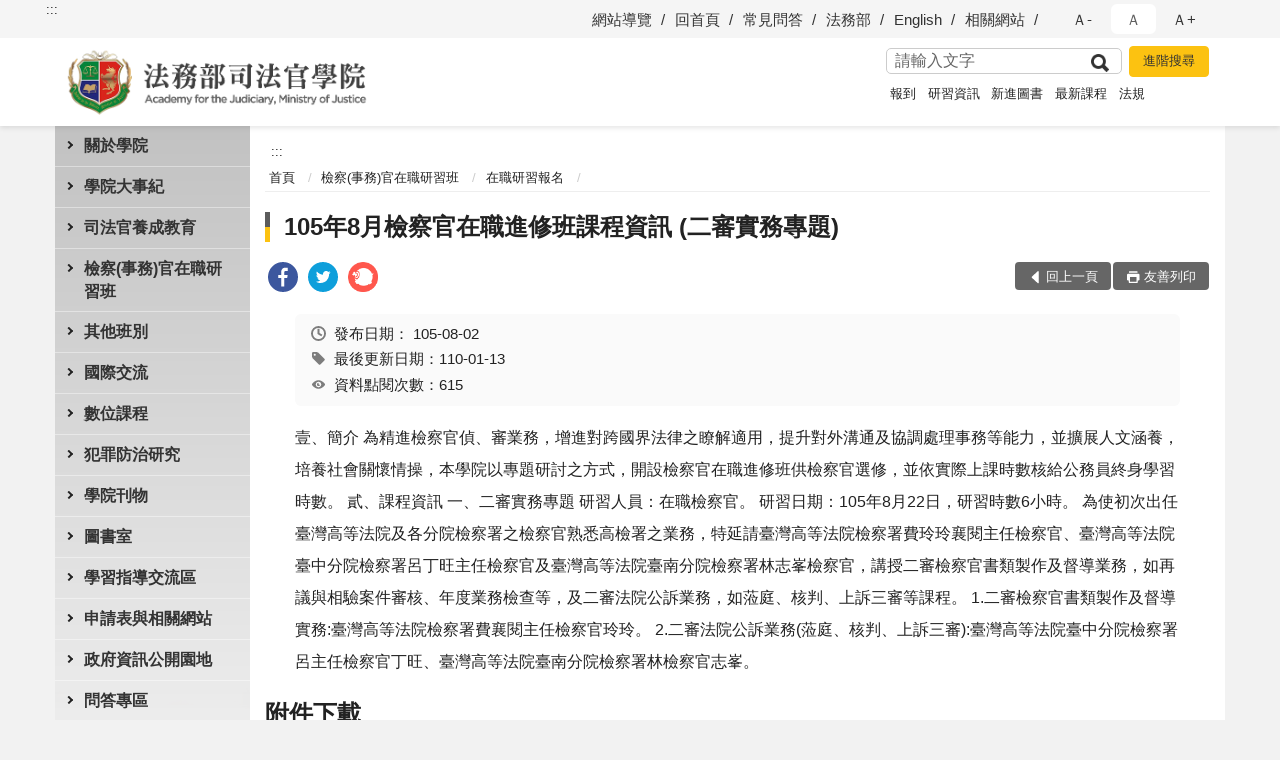

--- FILE ---
content_type: text/html; charset=utf-8
request_url: https://www.tpi.moj.gov.tw/290822/290872/290875/584710/
body_size: 17818
content:


<!doctype html>
<html lang="zh-Hant" class="no-js">
<head>
    <meta charset="utf-8">
    <meta http-equiv="X-UA-Compatible" content="IE=edge">
    <meta name="viewport" content="width=device-width, initial-scale=1">
    <meta name="format-detection" content="telephone=no">
    <meta name="Site" content="法務部司法官學院">
    <meta name="Version" content="中文網">
    <meta name="PageType" content="內容頁">
    <meta name="TreeNode" content="在職研習報名">
    <meta name="ContentTitle" content="105年8月檢察官在職進修班課程資訊 (二審實務專題) ">

    <meta property="og:title" content="105年8月檢察官在職進修班課程資訊 (二審實務專題) ">
    <meta property="og:type" content="website" />
    <meta property="og:url" content="https://www.tpi.moj.gov.tw/290822/290872/290875/584710/" />
    <meta property="og:image" content="">
    <meta property="og:image:width" content="50%">
    <meta property="og:image:height" content="50%">
    <meta property="og:site_name" content="法務部司法官學院">
    <meta property="og:description" content="105年8月檢察官在職進修班課程資訊 (二審實務專題) " />

    <meta name="DC.Title" content="105年8月檢察官在職進修班課程資訊 (二審實務專題) " />
    <meta name="DC.Creator" content="法務部司法官學院" />
    <meta name="DC.Subject" content="105年8月檢察官在職進修班課程資訊 (二審實務專題) " />
    <meta name="DC.Description" content="在職研習報名" />
    <meta name="DC.Contributor" content="法務部司法官學院" />
    <meta name="DC.Type" content="文字" />
    <meta name="DC.Format" content="text" />
    <meta name="DC.Source" content="法務部司法官學院" />
    <meta name="DC.Language" content="中文" />
    <meta name="DC.coverage.t.min" content="2016-08-02" />
    <meta name="DC.coverage.t.max" content="2036-08-02" />
    <meta name="DC.Publisher" content="法務部司法官學院" />
    <meta name="DC.Date" content="2016-08-02" />
    <meta name="DC.Identifier" content="2.16.886.101.20003.20006" />
    <meta name="DC.Relation" content="" />
    <meta name="DC.Rights" content="法務部司法官學院" />

    <meta name="Category.Theme" content="300" />
    <meta name="Category.Cake" content="600" />
    <meta name="Category.Service" content="I00" />

    <meta name="keywords" />

            <link rel="Shortcut Icon" type="image/x-icon" href="/media/173737/favicon法務部司法官學院.png" />
    <title>105年8月檢察官在職進修班課程資訊 (二審實務專題) -在職研習報名-法務部司法官學院全球資訊網</title>
    <!--HTML5 Shim and Respond.js IE8 support of HTML5 elements and media queries [if lt IE 9]>
    <script src="js/html5shiv.js"></script>
    <script src="js/respond.min.js"></script>
    <![endif]-->
    <!-- slick css-->
    <link rel="stylesheet" type="text/css" href="/Content/C/vendor/slick/slick.css" />
    <link rel="stylesheet" type="text/css" href="/Content/C/vendor/slick/slick-theme.css" />

    <!-- fancybox css -->
    <link rel="stylesheet" href="/Content/C/vendor/fancybox/fancybox.css" />

    <!-- hyUI css -->
    <link rel="stylesheet" href="/Content/C/C1_style/hyui.css">
    <link rel='stylesheet' href='/scripts/jquery-ui.css'>

    <!-- Global site tag (gtag.js) - Google Analytics -->
<script async src="https://www.googletagmanager.com/gtag/js?id=UA-38019070-1"></script>
<script>
  window.dataLayer = window.dataLayer || [];
  function gtag(){dataLayer.push(arguments);}
  gtag('js', new Date());

  gtag('config', 'UA-38019070-1');
</script>
    <!-- Google Tag Manager -->
    <script>
        (function (w, d, s, l, i) {
            w[l] = w[l] || []; w[l].push({
                'gtm.start':
                    new Date().getTime(), event: 'gtm.js'
            }); var f = d.getElementsByTagName(s)[0],
                j = d.createElement(s), dl = l != 'dataLayer' ? '&l=' + l : ''; j.async = true; j.src =
                    'https://www.googletagmanager.com/gtm.js?id=' + i + dl; f.parentNode.insertBefore(j, f);
        })(window, document, 'script', 'dataLayer', 'GTM-PVTNFB4');</script>
    <!-- End Google Tag Manager -->
                <style>
                    .innerpage .main_menu:before {
                        background: url(/Content/C/images/menu_bg_c1.png) no-repeat center bottom;
                    }
                </style>
<style>
    input:disabled, textarea:disabled, select:disabled {
        background-color: #f2f2f2;
    }

    .verify {
        color: blue;
    }

    .mp_slider_container,
    .marquee_container {
        position: relative;
    }
    .mp_slider_container_main {
        width: 100%;
        overflow: hidden;
        position: relative;
    }
    .slick-autoplay-toggle {
        position: absolute;
        right: 20px;
        min-width: 40px;
        top: 4.5px;
        z-index: 10;
        padding: 5px 10px;
        background: rgba(0, 0, 0, 0.7);
        color: #fff;
        border: none;
        cursor: pointer;
        font-size: 0.875rem;
        border-radius: 5px;
    }

    .marquee_container .slick-autoplay-toggle {
        right: 55px;
    }
</style>
</head>
<body>
    <!-- Google Tag Manager (noscript) -->
    <noscript>
        <iframe title="googletag" src="https://www.googletagmanager.com/ns.html?id=GTM-PVTNFB4"
                height="0" width="0" style="display:none;visibility:hidden"></iframe>
    </noscript>
    <!-- End Google Tag Manager (noscript) -->
    <!-- 直接跳主內容區 -->
    <a class="goCenter" href="#aC" tabindex="1">按Enter到主內容區</a>
    <!-- wrapper 最大寬度 -->
    <div class="wrapper">
        
<header class="header ">
    <div class="container">
        <a class="accesskey" href="#aU" id="aU" accesskey="U" title="網站標題">:::</a>
        
<nav class="navigation">
    <!-- 一組ul預設靠右 可同時存在2組-->
    <ul>

                        <li>
                            <a href="/umbraco/surface/Ini/CountAndRedirectUrl?nodeId=588946" title="網站導覽" target="_self" >網站導覽</a>
                        </li>
                        <li>
                            <a href="/umbraco/surface/Ini/CountAndRedirectUrl?nodeId=643721" title="回首頁" target="_self" >回首頁</a>
                        </li>
                        <li>
                            <a href="/umbraco/surface/Ini/CountAndRedirectUrl?nodeId=644588" title="常見問答" target="_self" >常見問答</a>
                        </li>
                        <li>
                            <a href="/umbraco/surface/Ini/CountAndRedirectUrl?nodeId=644598" title="法務部(另開新視窗)" target="_blank" rel="noopener noreferrer">法務部</a>
                        </li>
                        <li>
                            <a href="/umbraco/surface/Ini/CountAndRedirectUrl?nodeId=644334" title="English(另開新視窗)" target="_blank" rel="noopener noreferrer">English</a>
                        </li>
                        <li>
                            <a href="/umbraco/surface/Ini/CountAndRedirectUrl?nodeId=1072377" title="相關網站" target="_self" >相關網站</a>
                        </li>

    </ul>
    <div class="font-size">
        <ul>
            <li class="size-s">
                <a href="#" name="fontSize" role="button" aria-pressed="false" title="小字級">Ａ-</a>
            </li>
            <li class="size-m">
                <a href="#" name="fontSize" role="button" aria-pressed="true" title="中字級" class="active">Ａ</a>
            </li>
            <li class="size-l">
                <a href="#" name="fontSize" role="button" aria-pressed="false" title="大字級">Ａ+</a>
            </li>
        </ul>
    </div>
</nav>
<h1>
    <a href="/"><img src="/media/169697/02法務部司法官學院.png" alt="法務部司法官學院：回首頁" /></a>
</h1>
<!-- Search Start -->
<section class="search">
    <noscript>
您的瀏覽器不支援 JavaScript 或 JavaScript已停用    </noscript>
    <form action="/290966/290980/" class="form_inline">
        <div class="form_grp">
            <label for="q">搜尋</label>
            <input name="q" id="q" type="text" placeholder="請輸入文字" accesskey="S" autocomplete="off">
            <input title="查詢" type="submit" value="查詢">
        </div>
        <div class="btn_grp">
            <input onclick="window.open('https://www.google.com.tw/advanced_search?hl=zh-TW&as_q=&num=100&as_sitesearch='+location.hostname);" type="button" value="進階搜尋" title="進階搜尋 (另開新視窗)">
        </div>
    </form>
            <div class="keywordHot">
                <ul>
                        <li>
                            <a href="/290966/290980/?q=報到" title="報到">報到</a>
                        </li>
                        <li>
                            <a href="/290966/290980/?q=研習資訊" title="研習資訊">研習資訊</a>
                        </li>
                        <li>
                            <a href="/290966/290980/?q=新進圖書" title="新進圖書">新進圖書</a>
                        </li>
                        <li>
                            <a href="/290966/290980/?q=最新課程" title="最新課程">最新課程</a>
                        </li>
                        <li>
                            <a href="/290966/290980/?q=法規" title="法規">法規</a>
                        </li>
                </ul>
            </div>
</section>
<!-- noscript -->
<noscript>
您的瀏覽器不支援JavaScript語法，JavaScript語法並不影響內容的陳述。您可使用按鍵盤上的Ctrl鍵+ (+)鍵放大/(-)鍵縮小來改變字型大小；回到上一頁可使用瀏覽器提供的 Alt+左方向鍵(←) 快速鍵功能；列印可使用瀏覽器提供的(Ctrl+P)功能。</noscript>
<!-- menu Start -->
<nav class="menu">
    <ul>
                <li>
                    <a href="https://www.tpi.moj.gov.tw/290822/290823/Normalnodelist" title="關於學院" target="_self" name="menuButton" aria-expanded="false" >關於學院</a>
                        <ul>
                                <li>
                                    <a href="https://www.tpi.moj.gov.tw/290822/290823/707037/707041/post" target="_self" title="學院簡介"  >學院簡介</a>
                                </li>
                                <li>
                                    <a href="https://www.tpi.moj.gov.tw/290822/290823/290824/580361/post" target="_self" title="院徽簡介"  >院徽簡介</a>
                                </li>
                                <li>
                                    <a href="https://www.tpi.moj.gov.tw/290822/290823/290825/580370/post" target="_self" title="院長簡介"  >院長簡介</a>
                                </li>
                                <li>
                                    <a href="https://www.tpi.moj.gov.tw/290822/290823/658237/Lpsimplelist" target="_self" title="本院院誌"  >本院院誌</a>
                                </li>
                                <li>
                                    <a href="https://www.tpi.moj.gov.tw/290822/290823/290826/824992/post" target="_self" title="歷史沿革"  >歷史沿革</a>
                                </li>
                                <li>
                                    <a href="https://www.tpi.moj.gov.tw/290822/290823/290827/580377/post" target="_self" title="歷任院長"  >歷任院長</a>
                                </li>
                                <li>
                                    <a href="https://www.tpi.moj.gov.tw/290822/290823/290828/580380/post" target="_self" title="組織架構"  >組織架構</a>
                                </li>
                                <li>
                                    <a href="https://www.tpi.moj.gov.tw/290822/290823/290829/580386/post" target="_self" title="職務掌管"  >職務掌管</a>
                                </li>
                                <li>
                                    <a href="https://www.tpi.moj.gov.tw/290822/290823/290830/580391/post" target="_self" title="未來展望"  >未來展望</a>
                                </li>
                                <li>
                                    <a href="https://www.tpi.moj.gov.tw/290822/290823/290831/580393/post" target="_self" title="院長信箱"  >院長信箱</a>
                                </li>
                                <li>
                                    <a href="https://www.tpi.moj.gov.tw/290822/290823/290832/580396/post" target="_self" title="機關位置圖"  >機關位置圖</a>
                                </li>
                                <li>
                                    <a href="https://www.tpi.moj.gov.tw/290822/290823/290833/580399/post" target="_self" title="各項設施"  >各項設施</a>
                                </li>
                                <li>
                                    <a href="https://www.tpi.moj.gov.tw/290822/290823/290834/580402/post" target="_self" title="單位聯絡電話"  >單位聯絡電話</a>
                                </li>
                                <li>
                                    <a href="https://www.tpi.moj.gov.tw/290822/290823/924381/Lpsimplelist" target="_self" title="重大政策"  >重大政策</a>
                                </li>
                        </ul>

                </li>
                <li>
                    <a href="https://www.tpi.moj.gov.tw/290822/290835/Normalnodelist" title="學院大事紀" target="_self" name="menuButton" aria-expanded="false" >學院大事紀</a>
                        <ul>
                                <li>
                                    <a href="https://www.tpi.moj.gov.tw/290822/290835/290836/Lpsimplelist" target="_self" title="最新消息"  >最新消息</a>
                                </li>
                                <li>
                                    <a href="https://www.tpi.moj.gov.tw/290822/290835/290837/Lpsimplelist" target="_self" title="重要活動"  >重要活動</a>
                                </li>
                                <li>
                                    <a href="https://www.tpi.moj.gov.tw/290822/290835/290838/Lpsimplelist" target="_self" title="出訪交流"  >出訪交流</a>
                                </li>
                                <li>
                                    <a href="https://www.tpi.moj.gov.tw/290822/290835/290840/Lpsimplelist" target="_self" title="外賓來訪"  >外賓來訪</a>
                                </li>
                                <li>
                                    <a href="https://www.tpi.moj.gov.tw/290822/290835/290841/Lpsimplelist" target="_self" title="新聞稿"  >新聞稿</a>
                                </li>
                        </ul>

                </li>
                <li>
                    <a href="https://www.tpi.moj.gov.tw/290822/290842/Normalnodelist" title="司法官養成教育" target="_self" name="menuButton" aria-expanded="false" >司法官養成教育</a>
                        <ul>
                                <li>
                                    <a href="https://www.tpi.moj.gov.tw/290822/290842/290871/583039/post" target="_self" title="教育內容"  >教育內容</a>
                                </li>
                                <li>
                                    <a href="https://www.tpi.moj.gov.tw/290822/290842/290844/Nodelist" target="_self" title="司法官班" name="menuButton" aria-expanded="false" >司法官班</a>
                                        <ul>
                                                <li>
                                                    <a href="https://www.tpi.moj.gov.tw/290822/290842/290844/782532/Nodelist" target="_self" title="司法官班第61期"  >司法官班第61期</a>
                                                </li>
                                                <li>
                                                    <a href="https://www.tpi.moj.gov.tw/290822/290842/290844/866294/Nodelist" target="_self" title="司法官班第62期"  >司法官班第62期</a>
                                                </li>
                                                <li>
                                                    <a href="https://www.tpi.moj.gov.tw/290822/290842/290844/959856/Nodelist" target="_self" title="司法官班第63期"  >司法官班第63期</a>
                                                </li>
                                                <li>
                                                    <a href="https://www.tpi.moj.gov.tw/290822/290842/290844/1066586/Nodelist" target="_self" title="司法官班第64期"  >司法官班第64期</a>
                                                </li>
                                                <li>
                                                    <a href="https://www.tpi.moj.gov.tw/290822/290842/290844/1177459/Nodelist" target="_self" title="司法官班第65期"  >司法官班第65期</a>
                                                </li>
                                                <li>
                                                    <a href="https://www.tpi.moj.gov.tw/290822/290842/290844/1286529/1286533/Lpsimplelist" target="_self" title="司法官班第66期"  >司法官班第66期</a>
                                                </li>
                                        </ul>
                                </li>
                                <li>
                                    <a href="https://www.tpi.moj.gov.tw/290822/290842/290859/Nodelist" target="_self" title="遴選檢察官職前研習班" name="menuButton" aria-expanded="false" >遴選檢察官職前研習班</a>
                                        <ul>
                                                <li>
                                                    <a href="https://www.tpi.moj.gov.tw/290822/290842/290859/290860/Lpsimplelist" target="_self" title="遴選檢察官職前研習班第一期"  >遴選檢察官職前研習班第一期</a>
                                                </li>
                                                <li>
                                                    <a href="https://www.tpi.moj.gov.tw/290822/290842/290859/713097/Lpsimplelist" target="_self" title="遴選檢察官職前研習班第二期"  >遴選檢察官職前研習班第二期</a>
                                                </li>
                                                <li>
                                                    <a href="https://www.tpi.moj.gov.tw/290822/290842/290859/820884/Nodelist" target="_self" title="遴選檢察官職前研習班第三期"  >遴選檢察官職前研習班第三期</a>
                                                </li>
                                                <li>
                                                    <a href="https://www.tpi.moj.gov.tw/290822/290842/290859/934789/Nodelist" target="_self" title="遴選檢察官職前研習班第四期"  >遴選檢察官職前研習班第四期</a>
                                                </li>
                                                <li>
                                                    <a href="https://www.tpi.moj.gov.tw/290822/290842/290859/980632/Nodelist" target="_self" title="遴選檢察官職前研習班第五期"  >遴選檢察官職前研習班第五期</a>
                                                </li>
                                                <li>
                                                    <a href="https://www.tpi.moj.gov.tw/290822/290842/290859/1091924/Nodelist" target="_self" title="遴選檢察官職前研習班第六期"  >遴選檢察官職前研習班第六期</a>
                                                </li>
                                                <li>
                                                    <a href="https://www.tpi.moj.gov.tw/290822/290842/290859/1200580/Nodelist" target="_self" title="遴選檢察官職前研習班第七期"  >遴選檢察官職前研習班第七期</a>
                                                </li>
                                                <li>
                                                    <a href="https://www.tpi.moj.gov.tw/290822/290842/290859/1308040/1308041/Lpsimplelist" target="_self" title="遴選檢察官職前研習班第八期"  >遴選檢察官職前研習班第八期</a>
                                                </li>
                                        </ul>
                                </li>
                        </ul>

                </li>
                <li>
                    <a href="https://www.tpi.moj.gov.tw/290822/290872/Normalnodelist" title="檢察(事務)官在職研習班" target="_self" name="menuButton" aria-expanded="false" >檢察(事務)官在職研習班</a>
                        <ul>
                                <li>
                                    <a href="https://www.tpi.moj.gov.tw/290822/290872/708514/Lpsimplelist" target="_self" title="年度預擬班期表"  >年度預擬班期表</a>
                                </li>
                                <li>
                                    <a href="https://www.tpi.moj.gov.tw/290822/290872/712959/Nodelist" target="_self" title="核心課程" name="menuButton" aria-expanded="false" >核心課程</a>
                                        <ul>
                                                <li>
                                                    <a href="https://www.tpi.moj.gov.tw/290822/290872/712959/712960/Lpsimplelist" target="_self" title="基礎課程"  >基礎課程</a>
                                                </li>
                                                <li>
                                                    <a href="https://www.tpi.moj.gov.tw/290822/290872/712959/716716/895526/post" target="_self" title="進階課程"  >進階課程</a>
                                                </li>
                                        </ul>
                                </li>
                                <li>
                                    <a href="https://www.tpi.moj.gov.tw/290822/290872/712966/Lpsimplelist" target="_self" title="專題實務課程"  >專題實務課程</a>
                                </li>
                                <li>
                                    <a href="https://www.tpi.moj.gov.tw/290822/290872/712967/Lpsimplelist" target="_self" title="司法輔助課程"  >司法輔助課程</a>
                                </li>
                                <li>
                                    <a href="https://ors.tpi.moj/" target="_self" title="在職研習報名"  >在職研習報名</a>
                                </li>
                                <li>
                                    <a href="https://www.tpi.moj.gov.tw/290822/290872/290876/Lpsimplelist" target="_self" title="司法人員研習"  >司法人員研習</a>
                                </li>
                        </ul>

                </li>
                <li>
                    <a href="https://www.tpi.moj.gov.tw/290822/712976/Normalnodelist" title="其他班別" target="_self" name="menuButton" aria-expanded="false" >其他班別</a>
                        <ul>
                                <li>
                                    <a href="https://www.tpi.moj.gov.tw/290822/712976/290861/Nodelist" target="_self" title="檢察事務官訓練班" name="menuButton" aria-expanded="false" >檢察事務官訓練班</a>
                                        <ul>
                                                <li>
                                                    <a href="https://www.tpi.moj.gov.tw/290822/712976/290861/840755/880616/Lpsimplelist" target="_self" title="檢察事務官訓練班第23期"  >檢察事務官訓練班第23期</a>
                                                </li>
                                                <li>
                                                    <a href="https://www.tpi.moj.gov.tw/290822/712976/290861/943693/Nodelist" target="_self" title="檢察事務官訓練班第24期"  >檢察事務官訓練班第24期</a>
                                                </li>
                                                <li>
                                                    <a href="https://www.tpi.moj.gov.tw/290822/712976/290861/889846/Lpsimplelist" target="_self" title="軍法官調辦檢察事務官訓練班第3期"  >軍法官調辦檢察事務官訓練班第3期</a>
                                                </li>
                                                <li>
                                                    <a href="https://www.tpi.moj.gov.tw/290822/712976/290861/1032648/Nodelist" target="_self" title="檢察事務官訓練班第25期"  >檢察事務官訓練班第25期</a>
                                                </li>
                                                <li>
                                                    <a href="https://www.tpi.moj.gov.tw/290822/712976/290861/1091945/Lpsimplelist" target="_self" title="軍法官調辦檢察事務官訓練班第4期"  >軍法官調辦檢察事務官訓練班第4期</a>
                                                </li>
                                                <li>
                                                    <a href="https://www.tpi.moj.gov.tw/290822/712976/290861/1145407/Lpsimplelist" target="_self" title="檢察事務官訓練班第26期"  >檢察事務官訓練班第26期</a>
                                                </li>
                                                <li>
                                                    <a href="https://www.tpi.moj.gov.tw/290822/712976/290861/1255667/1255668/Lpsimplelist" target="_self" title="檢察事務官訓練班第27期"  >檢察事務官訓練班第27期</a>
                                                </li>
                                        </ul>
                                </li>
                                <li>
                                    <a href="https://www.tpi.moj.gov.tw/290822/712976/712979/Lpsimplelist" target="_self" title="其他司法法制人員班"  >其他司法法制人員班</a>
                                </li>
                        </ul>

                </li>
                <li>
                    <a href="https://www.tpi.moj.gov.tw/290822/290839/Lpsimplelist" title="國際交流" target="_self"  >國際交流</a>

                </li>
                <li>
                    <a href="https://www.tpi.moj.gov.tw/290822/290878/Normalnodelist" title="數位課程" target="_self" name="menuButton" aria-expanded="false" >數位課程</a>
                        <ul>
                                <li>
                                    <a href="https://ors.tpi.moj/search_real.aspx" target="_blank" title="實地、遠距課程(內部網路)(另開新視窗)"  rel="noopener noreferrer">實地、遠距課程(內部網路)</a>
                                </li>
                                <li>
                                    <a href="https://ors.tpi.moj/search_online.aspx" target="_blank" title="數位課程(內部網路)(另開新視窗)"  rel="noopener noreferrer">數位課程(內部網路)</a>
                                </li>
                        </ul>

                </li>
                <li>
                    <a href="https://www.cprc.moj.gov.tw/" title="犯罪防治研究(另開新視窗)" target="_blank" name="menuButton" aria-expanded="false" rel="noopener noreferrer">犯罪防治研究</a>
                        <ul>
                                <li>
                                    <a href="https://www.cprc.moj.gov.tw/" target="_blank" title="中心簡介(另開新視窗)"  rel="noopener noreferrer">中心簡介</a>
                                </li>
                                <li>
                                    <a href="https://www.cprc.moj.gov.tw/1563/1583/" target="_self" title="諮詢會議"  >諮詢會議</a>
                                </li>
                                <li>
                                    <a href="https://www.cprc.moj.gov.tw/1563/1590/Normalnodelist" target="_blank" title="歷年出版(另開新視窗)"  rel="noopener noreferrer">歷年出版</a>
                                </li>
                                <li>
                                    <a href="https://www.cprc.moj.gov.tw/1563/1595/Normalnodelist" target="_blank" title="刑事政策與犯罪防治研究論文資料庫(另開新視窗)"  rel="noopener noreferrer">刑事政策與犯罪防治研究論文資料庫</a>
                                </li>
                                <li>
                                    <a href="https://www.cprc.moj.gov.tw/1563/36715/Nodelist" target="_blank" title="學術交流與發表(另開新視窗)"  rel="noopener noreferrer">學術交流與發表</a>
                                </li>
                                <li>
                                    <a href="https://www.cprc.moj.gov.tw/1563/1628/Lpsimplelist" target="_blank" title="傑出博碩士論文獎(另開新視窗)"  rel="noopener noreferrer">傑出博碩士論文獎</a>
                                </li>
                                <li>
                                    <a href="https://www.cprc.moj.gov.tw/1563/1629/Lpsimplelist" target="_blank" title="視聽教室(另開新視窗)"  rel="noopener noreferrer">視聽教室</a>
                                </li>
                        </ul>

                </li>
                <li>
                    <a href="https://www.tpi.moj.gov.tw/290822/290894/1066313/" title="學院刊物" target="_self" name="menuButton" aria-expanded="false" >學院刊物</a>
                        <ul>
                                <li>
                                    <a href="https://ja.lawbank.com.tw/theStage.aspx" target="_blank" title="司法新聲(另開新視窗)"  rel="noopener noreferrer">司法新聲</a>
                                </li>
                                <li>
                                    <a href="https://www.cprc.moj.gov.tw/1563/1590/1591/" target="_blank" title="刑事政策與犯罪防治研究專刊(另開新視窗)"  rel="noopener noreferrer">刑事政策與犯罪防治研究專刊</a>
                                </li>
                                <li>
                                    <a href="https://www.cprc.moj.gov.tw/1563/1590/1592/" target="_blank" title="犯罪狀況及其分析(另開新視窗)"  rel="noopener noreferrer">犯罪狀況及其分析</a>
                                </li>
                                <li>
                                    <a href="https://www.cprc.moj.gov.tw/1563/1590/1593/" target="_blank" title="刑事政策與犯罪研究論文集(另開新視窗)"  rel="noopener noreferrer">刑事政策與犯罪研究論文集</a>
                                </li>
                                <li>
                                    <a href="/media/217404/學員法學研究報告合輯.pdf?mediaDL=true" target="_blank" title="學員法學研究報告合輯.pdf(另開新視窗)"  rel="noopener noreferrer">學員法學研究報告合輯</a>
                                </li>
                                <li>
                                    <a href="https://www.tpi.moj.gov.tw/290822/290894/784182/Lpsimplelist" target="_self" title="司法倫理"  >司法倫理</a>
                                </li>
                        </ul>

                </li>
                <li>
                    <a href="https://www.tpi.moj.gov.tw/290822/290900/Normalnodelist" title="圖書室" target="_self" name="menuButton" aria-expanded="false" >圖書室</a>
                        <ul>
                                <li>
                                    <a href="https://www.tpi.moj.gov.tw/290822/290900/290901/586021/post" target="_self" title="圖書室簡介"  >圖書室簡介</a>
                                </li>
                                <li>
                                    <a href="https://www.tpi.moj.gov.tw/290822/290900/290902/586026/post" target="_self" title="最新消息"  >最新消息</a>
                                </li>
                                <li>
                                    <a href="https://www.tpi.moj.gov.tw/290822/290900/290903/586029/post" target="_self" title="服務對象"  >服務對象</a>
                                </li>
                                <li>
                                    <a href="https://www.tpi.moj.gov.tw/290822/290900/290905/586032/post" target="_self" title="開放時間"  >開放時間</a>
                                </li>
                                <li>
                                    <a href="https://www.booktec.net/tpimoj_opac/index.aspx" target="_self" title="圖書資訊查詢系統"  >圖書資訊查詢系統</a>
                                </li>
                                <li>
                                    <a href="https://www.tpi.moj.gov.tw/290822/290900/290907/586036/post" target="_self" title="網路資源"  >網路資源</a>
                                </li>
                                <li>
                                    <a href="https://www.tpi.moj.gov.tw/290822/290900/290908/586039/post" target="_self" title="自我學習區"  >自我學習區</a>
                                </li>
                                <li>
                                    <a href="https://www.tpi.moj.gov.tw/290822/290900/290909/586052/post" target="_self" title="圖書室行政規則"  >圖書室行政規則</a>
                                </li>
                        </ul>

                </li>
                <li>
                    <a href="https://www.tpi.moj.gov.tw/290822/765978/765985/post" title="學習指導交流區" target="_self"  >學習指導交流區</a>

                </li>
                <li>
                    <a href="https://www.tpi.moj.gov.tw/290822/290912/Normalnodelist" title="申請表與相關網站" target="_self" name="menuButton" aria-expanded="false" >申請表與相關網站</a>
                        <ul>
                                <li>
                                    <a href="https://www.tpi.moj.gov.tw/290822/290912/290884/Lpsimplelist" target="_self" title="學員申請表格下載"  >學員申請表格下載</a>
                                </li>
                                <li>
                                    <a href="https://www.tpi.moj.gov.tw/290822/290912/290913/727165/" target="_self" title="場地借用申請表"  >場地借用申請表</a>
                                </li>
                                <li>
                                    <a href="https://www.tpi.moj.gov.tw/290822/290912/290916/Lpsimplelist" target="_self" title="檔案應用申請表"  >檔案應用申請表</a>
                                </li>
                                <li>
                                    <a href="https://aedoc.moj.gov.tw/attch/" target="_blank" title="電子公文附件區(另開新視窗)"  rel="noopener noreferrer">電子公文附件區</a>
                                </li>
                                <li>
                                    <a href="https://www.tpi.moj.gov.tw/290822/290912/290918/Lpsimplelist" target="_self" title="相關網站"  >相關網站</a>
                                </li>
                        </ul>

                </li>
                <li>
                    <a href="https://www.tpi.moj.gov.tw/290822/290924/Normalnodelist" title="政府資訊公開園地" target="_self" name="menuButton" aria-expanded="false" >政府資訊公開園地</a>
                        <ul>
                                <li>
                                    <a href="https://www.tpi.moj.gov.tw/290822/290953/" target="_self" title="本學院法規專區"  >本學院法規專區</a>
                                </li>
                                <li>
                                    <a href="https://www.tpi.moj.gov.tw/290822/290924/290925/Nodelist" target="_self" title="電子公布欄" name="menuButton" aria-expanded="false" >電子公布欄</a>
                                        <ul>
                                                <li>
                                                    <a href="https://www.tpi.moj.gov.tw/290822/290924/290925/290926/Lpsimplelist" target="_self" title="電子公布欄"  >電子公布欄</a>
                                                </li>
                                                <li>
                                                    <a href="https://www.tpi.moj.gov.tw/290822/290924/290925/873172/Lpsimplelist" target="_self" title="防疫專區"  >防疫專區</a>
                                                </li>
                                        </ul>
                                </li>
                                <li>
                                    <a href="https://www.tpi.moj.gov.tw/290822/290924/1235502/Lpsimplelist" target="_self" title="反霸凌專區"  >反霸凌專區</a>
                                </li>
                                <li>
                                    <a href="https://www.tpi.moj.gov.tw/290822/290924/707300/Nodelist" target="_self" title="性別主流化/性騷擾防治專區" name="menuButton" aria-expanded="false" >性別主流化/性騷擾防治專區</a>
                                        <ul>
                                                <li>
                                                    <a href="https://www.tpi.moj.gov.tw/290822/290924/707300/707304/Lpsimplelist" target="_self" title="CEDAW教育訓練教材"  >CEDAW教育訓練教材</a>
                                                </li>
                                                <li>
                                                    <a href="https://www.tpi.moj.gov.tw/290822/290924/707300/707305/Lpsimplelist" target="_self" title="性騷擾防治專區"  >性騷擾防治專區</a>
                                                </li>
                                                <li>
                                                    <a href="https://www.tpi.moj.gov.tw/290822/290924/707300/707306/Lpsimplelist" target="_self" title="相關網站連結"  >相關網站連結</a>
                                                </li>
                                        </ul>
                                </li>
                                <li>
                                    <a href="https://www.tpi.moj.gov.tw/290822/290924/290928/Lpsimplelist" target="_self" title="內部控制專區"  >內部控制專區</a>
                                </li>
                                <li>
                                    <a href="/media/231034/本院保有及管理個人資料項目彙整表.pdf?mediaDL=true" target="_blank" title="本學院保有及管理個人資料項目.pdf(另開新視窗)"  rel="noopener noreferrer">本學院保有及管理個人資料項目</a>
                                </li>
                                <li>
                                    <a href="https://www.tpi.moj.gov.tw/290822/290924/290931/Lpsimplelist" target="_self" title="預算書"  >預算書</a>
                                </li>
                                <li>
                                    <a href="https://www.tpi.moj.gov.tw/290822/290924/290932/Lpsimplelist" target="_self" title="決算書"  >決算書</a>
                                </li>
                                <li>
                                    <a href="https://www.tpi.moj.gov.tw/290822/290924/290933/Lpsimplelist" target="_self" title="會計月報"  >會計月報</a>
                                </li>
                                <li>
                                    <a href="https://www.tpi.moj.gov.tw/290822/290924/290934/Lpsimplelist" target="_self" title="機關出國人員報告"  >機關出國人員報告</a>
                                </li>
                                <li>
                                    <a href="https://www.tpi.moj.gov.tw/290822/290924/290935/588719/post" target="_self" title="受理國家賠償件數公告"  >受理國家賠償件數公告</a>
                                </li>
                                <li>
                                    <a href="https://www.tpi.moj.gov.tw/290822/290924/795197/795199/post" target="_self" title="公共設施維護管理"  >公共設施維護管理</a>
                                </li>
                                <li>
                                    <a href="https://www.tpi.moj.gov.tw/290822/290924/796186/796188/post" target="_self" title="對民間團體及個人補(捐)助經費專區"  >對民間團體及個人補(捐)助經費專區</a>
                                </li>
                                <li>
                                    <a href="https://www.tpi.moj.gov.tw/290822/290924/290938/Nodelist" target="_self" title="營造英語生活環境" name="menuButton" aria-expanded="false" >營造英語生活環境</a>
                                        <ul>
                                                <li>
                                                    <a href="https://www.tpi.moj.gov.tw/290822/290924/290938/290939/588724/post" target="_self" title="雙語詞彙對照表"  >雙語詞彙對照表</a>
                                                </li>
                                                <li>
                                                    <a href="http://terms.naer.edu.tw/" target="_self" title="雙語詞彙資訊網"  >雙語詞彙資訊網</a>
                                                </li>
                                        </ul>
                                </li>
                                <li>
                                    <a href="https://www.tpi.moj.gov.tw/290822/290924/290942/588730/post" target="_self" title="本學院政府資訊公開作業注意事項"  >本學院政府資訊公開作業注意事項</a>
                                </li>
                                <li>
                                    <a href="https://www.tpi.moj.gov.tw/290822/290924/735098/Lpsimplelist" target="_self" title="政府重大政策"  >政府重大政策</a>
                                </li>
                                <li>
                                    <a href="https://www.tpi.moj.gov.tw/290822/290924/863962/863994/post" target="_self" title="公職人員利益衝突迴避法第14條身分關係揭露專區"  >公職人員利益衝突迴避法第14條身分關係揭露專區</a>
                                </li>
                                <li>
                                    <a href="https://www.tpi.moj.gov.tw/290822/290924/975062/Lpsimplelist" target="_self" title="ODF開放格式宣導專區"  >ODF開放格式宣導專區</a>
                                </li>
                                <li>
                                    <a href="https://www.tpi.moj.gov.tw/290822/290924/290925/290926/678074/" target="_self" title="法務部司法官學院辦理政策及業務宣導之執行情形"  >法務部司法官學院辦理政策及業務宣導之執行情形</a>
                                </li>
                        </ul>

                </li>
                <li>
                    <a href="https://www.tpi.moj.gov.tw/290822/290957/Lpsimplelist" title="問答專區" target="_self"  >問答專區</a>

                </li>
    </ul>
</nav>


    </div>
</header>
<div id="center" class="main innerpage">
    <a class="accesskey" href="#aC" id="aC" accesskey="C" title="主要內容區">:::</a>
    <div class="container">
            <!-- .main_menu 不可刪除，JS clone menu放置用 -->
            <div class="main_menu">
            </div>
        <!-- content為一定要存在之內容區 -->
        <div class="content">
            <!-- breadcrumb路徑 -->
            
    <div class="breadcrumb">
        <ul>
                    <li>
                        <a href="/">首頁</a>
                    </li>
                    <li>
                        <a href="https://www.tpi.moj.gov.tw/290822/290872/Normalnodelist" title="檢察(事務)官在職研習班" target="_self" >檢察(事務)官在職研習班</a>
                    </li>
                    <li>
                        <a href="https://ors.tpi.moj/" title="在職研習報名" target="_self" >在職研習報名</a>
                    </li>
            
        </ul>
    </div>

            <!-- h2節點 -->
            <h2 class="title" tabindex="0">105年8月檢察官在職進修班課程資訊 (二審實務專題) </h2>
                <div class="share ">
                    <ul>
                        <li>
                            <a role="link" title="facebook(另開新視窗)" href="javascript:desc='';via='';if(document.referrer)via=document.referrer;if(typeof(_ref)!='undefined')via=_ref;if(window.getSelection)desc=window.getSelection();if(document.getSelection)desc=document.getSelection();if(document.selection)desc=document.selection.createRange().text;void(open('https://www.facebook.com/share.php?u='+encodeURIComponent(location.href)));"><img src="/content/A/images/basic/icon_facebook.svg" alt="facebook "></a>
                        </li>
                        <li>
                            <a role="link" title="twitter(另開新視窗)" href="javascript:void(window.open('https://twitter.com/home/?status='.concat(encodeURIComponent(document.title)).concat(' ').concat(encodeURIComponent(location.href))));"><img src="/content/A/images/basic/icon_twitter.svg " alt="twitter "></a>
                        </li>
                        <li>
                            <a role="link" title="plurk(另開新視窗)" href="javascript:void(window.open('https://www.plurk.com/?qualifier=shares&amp;status='.concat(encodeURIComponent(location.href)).concat(' ').concat('(').concat(encodeURIComponent(document.title)).concat(')')));"><img src="/content/A/images/basic/function_plurk.png " alt="plurk "></a>
                        </li>
                        
                    </ul>
                </div>
                        <!-- function功能區塊 -->
            <div class="function">
                <ul>
                    <li class="back icon_back">
                        <a role="button" href="javascript:window.location =document.referrer;">回上一頁</a>
                    </li>
                        <li class="print icon_print">
                            <a role="button" href="javascript:window.print();">友善列印</a>
                        </li>
                                    </ul>
            </div>
            
<style>
    .file_download li a[href*=".pdf"]:after {
        background: url(/Content/A/images/basic/icon_pdf.jpg);
    }

    .file_download li a[href*=".doc"]:after {
        background: url(/Content/A/images/basic/icon_doc.jpg);
    }

    .file_download li a[href*=".odf"]:after {
        background: url(/Content/A/images/basic/icon_odf.jpg);
    }

    .file_download li a[href*=".odt"]:after {
        background: url(/Content/A/images/basic/icon_odt.jpg);
    }

    .file_download li a[href*=".xls"]:after {
        background: url(/Content/A/images/basic/icon_xls.jpg);
    }

    .file_download li a[href*=".ppt"]:after {
        background: url(/Content/A/images/basic/icon_ppt.jpg);
    }

    .file_download li a[href*=".jpg"]:after {
        background: url(/Content/A/images/basic/icon_jpg.jpg);
    }

    .file_download li a[href*=".mp3"]:after {
        background: url(/Content/A/images/basic/icon_mp3.jpg);
    }

    .file_download li a[href*=".mov"]:after {
        background: url(/Content/A/images/basic/icon_mov.jpg);
    }

    .file_download li a[href*=".txt"]:after {
        background: url(/Content/A/images/basic/icon_txt.jpg);
    }

    .file_download li a[href*=".dot"]:after {
        background: url(/Content/A/images/basic/icon_dot.jpg);
    }

    .file_download li a[href*=".zip"]:after {
        background: url(/Content/A/images/basic/icon_zip.jpg);
    }
</style>
            <!-- CP Start -->
            <section class="cp ">
                <div class="info">
                    <ul>
                        <li>
                            <i class="i_clock"></i>發布日期：
                            <time datetime="2016-08-02 00:00:00" title="發布日期">105-08-02</time>
                        </li>
                        <li>
                            <i class="i_tag"></i>最後更新日期：110-01-13
                        </li>
                        <li>
                            <i class="i_view"></i>資料點閱次數：615
                        </li>
                    </ul>
                </div>
                壹、簡介
為精進檢察官偵、審業務，增進對跨國界法律之瞭解適用，提升對外溝通及協調處理事務等能力，並擴展人文涵養，培養社會關懷情操，本學院以專題研討之方式，開設檢察官在職進修班供檢察官選修，並依實際上課時數核給公務員終身學習時數。

貳、課程資訊
一、二審實務專題
研習人員：在職檢察官。
研習日期：105年8月22日，研習時數6小時。
為使初次出任臺灣高等法院及各分院檢察署之檢察官熟悉高檢署之業務，特延請臺灣高等法院檢察署費玲玲襄閱主任檢察官、臺灣高等法院臺中分院檢察署呂丁旺主任檢察官及臺灣高等法院臺南分院檢察署林志峯檢察官，講授二審檢察官書類製作及督導業務，如再議與相驗案件審核、年度業務檢查等，及二審法院公訴業務，如蒞庭、核判、上訴三審等課程。
1.二審檢察官書類製作及督導實務:臺灣高等法院檢察署費襄閱主任檢察官玲玲。
2.二審法院公訴業務(蒞庭、核判、上訴三審):臺灣高等法院臺中分院檢察署呂主任檢察官丁旺、臺灣高等法院臺南分院檢察署林檢察官志峯。
                
            </section>
            <!-- CP End -->
            <!-- cp_slider+slick_lightbox -->
            <!-- weblink 外部連結 -->
            <!-- file download 檔案下載 -->
                <div class="file_download ">
                    <h3>附件下載</h3>
                    <ul>
                                <li>
                                    <a href="/media/150169/68215425780.odt?mediaDL=true" title="課程資訊ODT下載.odt (另開新視窗)" target="_blank" rel="noopener noreferrer">課程資訊ODT下載.odt<span class="kb ">11 KB</span></a>
                                    <span class="update ">108-01-14</span>
                                    <span class="file_view " style="width:auto">下載次數：128</span>
                                </li>
                                <li>
                                    <a href="/media/150170/6821542438.odt?mediaDL=true" title="課程表ODT下載.odt (另開新視窗)" target="_blank" rel="noopener noreferrer">課程表ODT下載.odt<span class="kb ">11 KB</span></a>
                                    <span class="update ">108-01-14</span>
                                    <span class="file_view " style="width:auto">下載次數：185</span>
                                </li>
                                <li>
                                    <a href="/media/150171/68215422813.odt?mediaDL=true" title="報名表ODT下載.odt (另開新視窗)" target="_blank" rel="noopener noreferrer">報名表ODT下載.odt<span class="kb ">9 KB</span></a>
                                    <span class="update ">108-01-14</span>
                                    <span class="file_view " style="width:auto">下載次數：116</span>
                                </li>
                    </ul>
                </div>



        </div>
    </div>
</div>


<!-- fatfooter Start -->
<section class="fatfooter">
    <div class="container">
        <button type="button" name="收合" class="btn btn-fatfooter">收合</button>
        <nav>
            <ul>
                        <li>
                            <a href="https://www.tpi.moj.gov.tw/290822/290823/Normalnodelist"  target="_self" title="關於學院" >關於學院</a>
                                    <ul>
                                            <li>
                                                <a href="https://www.tpi.moj.gov.tw/290822/290823/707037/707041/post" target="_self" title="學院簡介" >學院簡介</a>
                                            </li>
                                            <li>
                                                <a href="https://www.tpi.moj.gov.tw/290822/290823/290824/580361/post" target="_self" title="院徽簡介" >院徽簡介</a>
                                            </li>
                                            <li>
                                                <a href="https://www.tpi.moj.gov.tw/290822/290823/290825/580370/post" target="_self" title="院長簡介" >院長簡介</a>
                                            </li>
                                            <li>
                                                <a href="https://www.tpi.moj.gov.tw/290822/290823/658237/Lpsimplelist" target="_self" title="本院院誌" >本院院誌</a>
                                            </li>
                                            <li>
                                                <a href="https://www.tpi.moj.gov.tw/290822/290823/290826/824992/post" target="_self" title="歷史沿革" >歷史沿革</a>
                                            </li>
                                            <li>
                                                <a href="https://www.tpi.moj.gov.tw/290822/290823/290827/580377/post" target="_self" title="歷任院長" >歷任院長</a>
                                            </li>
                                            <li>
                                                <a href="https://www.tpi.moj.gov.tw/290822/290823/290828/580380/post" target="_self" title="組織架構" >組織架構</a>
                                            </li>
                                            <li>
                                                <a href="https://www.tpi.moj.gov.tw/290822/290823/290829/580386/post" target="_self" title="職務掌管" >職務掌管</a>
                                            </li>
                                            <li>
                                                <a href="https://www.tpi.moj.gov.tw/290822/290823/290830/580391/post" target="_self" title="未來展望" >未來展望</a>
                                            </li>
                                            <li>
                                                <a href="https://www.tpi.moj.gov.tw/290822/290823/290831/580393/post" target="_self" title="院長信箱" >院長信箱</a>
                                            </li>
                                            <li>
                                                <a href="https://www.tpi.moj.gov.tw/290822/290823/290832/580396/post" target="_self" title="機關位置圖" >機關位置圖</a>
                                            </li>
                                            <li>
                                                <a href="https://www.tpi.moj.gov.tw/290822/290823/290833/580399/post" target="_self" title="各項設施" >各項設施</a>
                                            </li>
                                            <li>
                                                <a href="https://www.tpi.moj.gov.tw/290822/290823/290834/580402/post" target="_self" title="單位聯絡電話" >單位聯絡電話</a>
                                            </li>
                                            <li>
                                                <a href="https://www.tpi.moj.gov.tw/290822/290823/924381/Lpsimplelist" target="_self" title="重大政策" >重大政策</a>
                                            </li>
                                    </ul>

                        </li>
                        <li>
                            <a href="https://www.tpi.moj.gov.tw/290822/290835/Normalnodelist"  target="_self" title="學院大事紀" >學院大事紀</a>
                                    <ul>
                                            <li>
                                                <a href="https://www.tpi.moj.gov.tw/290822/290835/290836/Lpsimplelist" target="_self" title="最新消息" >最新消息</a>
                                            </li>
                                            <li>
                                                <a href="https://www.tpi.moj.gov.tw/290822/290835/290837/Lpsimplelist" target="_self" title="重要活動" >重要活動</a>
                                            </li>
                                            <li>
                                                <a href="https://www.tpi.moj.gov.tw/290822/290835/290838/Lpsimplelist" target="_self" title="出訪交流" >出訪交流</a>
                                            </li>
                                            <li>
                                                <a href="https://www.tpi.moj.gov.tw/290822/290835/290840/Lpsimplelist" target="_self" title="外賓來訪" >外賓來訪</a>
                                            </li>
                                            <li>
                                                <a href="https://www.tpi.moj.gov.tw/290822/290835/290841/Lpsimplelist" target="_self" title="新聞稿" >新聞稿</a>
                                            </li>
                                    </ul>

                        </li>
                        <li>
                            <a href="https://www.tpi.moj.gov.tw/290822/290842/Normalnodelist"  target="_self" title="司法官養成教育" >司法官養成教育</a>
                                    <ul>
                                            <li>
                                                <a href="https://www.tpi.moj.gov.tw/290822/290842/290871/583039/post" target="_self" title="教育內容" >教育內容</a>
                                            </li>
                                            <li>
                                                <a href="https://www.tpi.moj.gov.tw/290822/290842/290844/Nodelist" target="_self" title="司法官班" >司法官班</a>
                                            </li>
                                            <li>
                                                <a href="https://www.tpi.moj.gov.tw/290822/290842/290859/Nodelist" target="_self" title="遴選檢察官職前研習班" >遴選檢察官職前研習班</a>
                                            </li>
                                    </ul>

                        </li>
                        <li>
                            <a href="https://www.tpi.moj.gov.tw/290822/290872/Normalnodelist"  target="_self" title="檢察(事務)官在職研習班" >檢察(事務)官在職研習班</a>
                                    <ul>
                                            <li>
                                                <a href="https://www.tpi.moj.gov.tw/290822/290872/708514/Lpsimplelist" target="_self" title="年度預擬班期表" >年度預擬班期表</a>
                                            </li>
                                            <li>
                                                <a href="https://www.tpi.moj.gov.tw/290822/290872/712959/Nodelist" target="_self" title="核心課程" >核心課程</a>
                                            </li>
                                            <li>
                                                <a href="https://www.tpi.moj.gov.tw/290822/290872/712966/Lpsimplelist" target="_self" title="專題實務課程" >專題實務課程</a>
                                            </li>
                                            <li>
                                                <a href="https://www.tpi.moj.gov.tw/290822/290872/712967/Lpsimplelist" target="_self" title="司法輔助課程" >司法輔助課程</a>
                                            </li>
                                            <li>
                                                <a href="https://ors.tpi.moj/" target="_self" title="在職研習報名" >在職研習報名</a>
                                            </li>
                                            <li>
                                                <a href="https://www.tpi.moj.gov.tw/290822/290872/290876/Lpsimplelist" target="_self" title="司法人員研習" >司法人員研習</a>
                                            </li>
                                    </ul>

                        </li>
                        <li>
                            <a href="https://www.tpi.moj.gov.tw/290822/712976/Normalnodelist"  target="_self" title="其他班別" >其他班別</a>
                                    <ul>
                                            <li>
                                                <a href="https://www.tpi.moj.gov.tw/290822/712976/290861/Nodelist" target="_self" title="檢察事務官訓練班" >檢察事務官訓練班</a>
                                            </li>
                                            <li>
                                                <a href="https://www.tpi.moj.gov.tw/290822/712976/712979/Lpsimplelist" target="_self" title="其他司法法制人員班" >其他司法法制人員班</a>
                                            </li>
                                    </ul>

                        </li>
                        <li>
                            <a href="https://www.tpi.moj.gov.tw/290822/290839/Lpsimplelist"  target="_self" title="國際交流" >國際交流</a>

                        </li>
                        <li>
                            <a href="https://www.tpi.moj.gov.tw/290822/290878/Normalnodelist"  target="_self" title="數位課程" >數位課程</a>
                                    <ul>
                                            <li>
                                                <a href="https://ors.tpi.moj/search_real.aspx" target="_blank" title="實地、遠距課程(內部網路)(另開新視窗)" rel="noopener noreferrer">實地、遠距課程(內部網路)</a>
                                            </li>
                                            <li>
                                                <a href="https://ors.tpi.moj/search_online.aspx" target="_blank" title="數位課程(內部網路)(另開新視窗)" rel="noopener noreferrer">數位課程(內部網路)</a>
                                            </li>
                                    </ul>

                        </li>
                        <li>
                            <a href="https://www.cprc.moj.gov.tw/"  target="_blank" title="犯罪防治研究(另開新視窗)" rel="noopener noreferrer">犯罪防治研究</a>
                                    <ul>
                                            <li>
                                                <a href="https://www.cprc.moj.gov.tw/" target="_blank" title="中心簡介(另開新視窗)" rel="noopener noreferrer">中心簡介</a>
                                            </li>
                                            <li>
                                                <a href="https://www.cprc.moj.gov.tw/1563/1583/" target="_self" title="諮詢會議" >諮詢會議</a>
                                            </li>
                                            <li>
                                                <a href="https://www.cprc.moj.gov.tw/1563/1590/Normalnodelist" target="_blank" title="歷年出版(另開新視窗)" rel="noopener noreferrer">歷年出版</a>
                                            </li>
                                            <li>
                                                <a href="https://www.cprc.moj.gov.tw/1563/1595/Normalnodelist" target="_blank" title="刑事政策與犯罪防治研究論文資料庫(另開新視窗)" rel="noopener noreferrer">刑事政策與犯罪防治研究論文資料庫</a>
                                            </li>
                                            <li>
                                                <a href="https://www.cprc.moj.gov.tw/1563/36715/Nodelist" target="_blank" title="學術交流與發表(另開新視窗)" rel="noopener noreferrer">學術交流與發表</a>
                                            </li>
                                            <li>
                                                <a href="https://www.cprc.moj.gov.tw/1563/1628/Lpsimplelist" target="_blank" title="傑出博碩士論文獎(另開新視窗)" rel="noopener noreferrer">傑出博碩士論文獎</a>
                                            </li>
                                            <li>
                                                <a href="https://www.cprc.moj.gov.tw/1563/1629/Lpsimplelist" target="_blank" title="視聽教室(另開新視窗)" rel="noopener noreferrer">視聽教室</a>
                                            </li>
                                    </ul>

                        </li>
                        <li>
                            <a href="https://www.tpi.moj.gov.tw/290822/290894/1066313/"  target="_self" title="學院刊物" >學院刊物</a>
                                    <ul>
                                            <li>
                                                <a href="https://ja.lawbank.com.tw/theStage.aspx" target="_blank" title="司法新聲(另開新視窗)" rel="noopener noreferrer">司法新聲</a>
                                            </li>
                                            <li>
                                                <a href="https://www.cprc.moj.gov.tw/1563/1590/1591/" target="_blank" title="刑事政策與犯罪防治研究專刊(另開新視窗)" rel="noopener noreferrer">刑事政策與犯罪防治研究專刊</a>
                                            </li>
                                            <li>
                                                <a href="https://www.cprc.moj.gov.tw/1563/1590/1592/" target="_blank" title="犯罪狀況及其分析(另開新視窗)" rel="noopener noreferrer">犯罪狀況及其分析</a>
                                            </li>
                                            <li>
                                                <a href="https://www.cprc.moj.gov.tw/1563/1590/1593/" target="_blank" title="刑事政策與犯罪研究論文集(另開新視窗)" rel="noopener noreferrer">刑事政策與犯罪研究論文集</a>
                                            </li>
                                            <li>
                                                <a href="/media/217404/學員法學研究報告合輯.pdf?mediaDL=true" target="_blank" title="學員法學研究報告合輯.pdf(另開新視窗)" rel="noopener noreferrer">學員法學研究報告合輯</a>
                                            </li>
                                            <li>
                                                <a href="https://www.tpi.moj.gov.tw/290822/290894/784182/Lpsimplelist" target="_self" title="司法倫理" >司法倫理</a>
                                            </li>
                                    </ul>

                        </li>
                        <li>
                            <a href="https://www.tpi.moj.gov.tw/290822/290900/Normalnodelist"  target="_self" title="圖書室" >圖書室</a>
                                    <ul>
                                            <li>
                                                <a href="https://www.tpi.moj.gov.tw/290822/290900/290901/586021/post" target="_self" title="圖書室簡介" >圖書室簡介</a>
                                            </li>
                                            <li>
                                                <a href="https://www.tpi.moj.gov.tw/290822/290900/290902/586026/post" target="_self" title="最新消息" >最新消息</a>
                                            </li>
                                            <li>
                                                <a href="https://www.tpi.moj.gov.tw/290822/290900/290903/586029/post" target="_self" title="服務對象" >服務對象</a>
                                            </li>
                                            <li>
                                                <a href="https://www.tpi.moj.gov.tw/290822/290900/290905/586032/post" target="_self" title="開放時間" >開放時間</a>
                                            </li>
                                            <li>
                                                <a href="https://www.booktec.net/tpimoj_opac/index.aspx" target="_self" title="圖書資訊查詢系統" >圖書資訊查詢系統</a>
                                            </li>
                                            <li>
                                                <a href="https://www.tpi.moj.gov.tw/290822/290900/290907/586036/post" target="_self" title="網路資源" >網路資源</a>
                                            </li>
                                            <li>
                                                <a href="https://www.tpi.moj.gov.tw/290822/290900/290908/586039/post" target="_self" title="自我學習區" >自我學習區</a>
                                            </li>
                                            <li>
                                                <a href="https://www.tpi.moj.gov.tw/290822/290900/290909/586052/post" target="_self" title="圖書室行政規則" >圖書室行政規則</a>
                                            </li>
                                    </ul>

                        </li>
                        <li>
                            <a href="https://www.tpi.moj.gov.tw/290822/765978/765985/post"  target="_self" title="學習指導交流區" >學習指導交流區</a>

                        </li>
                        <li>
                            <a href="https://www.tpi.moj.gov.tw/290822/290912/Normalnodelist"  target="_self" title="申請表與相關網站" >申請表與相關網站</a>
                                    <ul>
                                            <li>
                                                <a href="https://www.tpi.moj.gov.tw/290822/290912/290884/Lpsimplelist" target="_self" title="學員申請表格下載" >學員申請表格下載</a>
                                            </li>
                                            <li>
                                                <a href="https://www.tpi.moj.gov.tw/290822/290912/290913/727165/" target="_self" title="場地借用申請表" >場地借用申請表</a>
                                            </li>
                                            <li>
                                                <a href="https://www.tpi.moj.gov.tw/290822/290912/290916/Lpsimplelist" target="_self" title="檔案應用申請表" >檔案應用申請表</a>
                                            </li>
                                            <li>
                                                <a href="https://aedoc.moj.gov.tw/attch/" target="_blank" title="電子公文附件區(另開新視窗)" rel="noopener noreferrer">電子公文附件區</a>
                                            </li>
                                            <li>
                                                <a href="https://www.tpi.moj.gov.tw/290822/290912/290918/Lpsimplelist" target="_self" title="相關網站" >相關網站</a>
                                            </li>
                                    </ul>

                        </li>
                        <li>
                            <a href="https://www.tpi.moj.gov.tw/290822/290924/Normalnodelist"  target="_self" title="政府資訊公開園地" >政府資訊公開園地</a>
                                    <ul>
                                            <li>
                                                <a href="https://www.tpi.moj.gov.tw/290822/290953/" target="_self" title="本學院法規專區" >本學院法規專區</a>
                                            </li>
                                            <li>
                                                <a href="https://www.tpi.moj.gov.tw/290822/290924/290925/Nodelist" target="_self" title="電子公布欄" >電子公布欄</a>
                                            </li>
                                            <li>
                                                <a href="https://www.tpi.moj.gov.tw/290822/290924/1235502/Lpsimplelist" target="_self" title="反霸凌專區" >反霸凌專區</a>
                                            </li>
                                            <li>
                                                <a href="https://www.tpi.moj.gov.tw/290822/290924/707300/Nodelist" target="_self" title="性別主流化/性騷擾防治專區" >性別主流化/性騷擾防治專區</a>
                                            </li>
                                            <li>
                                                <a href="https://www.tpi.moj.gov.tw/290822/290924/290928/Lpsimplelist" target="_self" title="內部控制專區" >內部控制專區</a>
                                            </li>
                                            <li>
                                                <a href="/media/231034/本院保有及管理個人資料項目彙整表.pdf?mediaDL=true" target="_blank" title="本學院保有及管理個人資料項目.pdf(另開新視窗)" rel="noopener noreferrer">本學院保有及管理個人資料項目</a>
                                            </li>
                                            <li>
                                                <a href="https://www.tpi.moj.gov.tw/290822/290924/290931/Lpsimplelist" target="_self" title="預算書" >預算書</a>
                                            </li>
                                            <li>
                                                <a href="https://www.tpi.moj.gov.tw/290822/290924/290932/Lpsimplelist" target="_self" title="決算書" >決算書</a>
                                            </li>
                                            <li>
                                                <a href="https://www.tpi.moj.gov.tw/290822/290924/290933/Lpsimplelist" target="_self" title="會計月報" >會計月報</a>
                                            </li>
                                            <li>
                                                <a href="https://www.tpi.moj.gov.tw/290822/290924/290934/Lpsimplelist" target="_self" title="機關出國人員報告" >機關出國人員報告</a>
                                            </li>
                                            <li>
                                                <a href="https://www.tpi.moj.gov.tw/290822/290924/290935/588719/post" target="_self" title="受理國家賠償件數公告" >受理國家賠償件數公告</a>
                                            </li>
                                            <li>
                                                <a href="https://www.tpi.moj.gov.tw/290822/290924/795197/795199/post" target="_self" title="公共設施維護管理" >公共設施維護管理</a>
                                            </li>
                                            <li>
                                                <a href="https://www.tpi.moj.gov.tw/290822/290924/796186/796188/post" target="_self" title="對民間團體及個人補(捐)助經費專區" >對民間團體及個人補(捐)助經費專區</a>
                                            </li>
                                            <li>
                                                <a href="https://www.tpi.moj.gov.tw/290822/290924/290938/Nodelist" target="_self" title="營造英語生活環境" >營造英語生活環境</a>
                                            </li>
                                            <li>
                                                <a href="https://www.tpi.moj.gov.tw/290822/290924/290942/588730/post" target="_self" title="本學院政府資訊公開作業注意事項" >本學院政府資訊公開作業注意事項</a>
                                            </li>
                                            <li>
                                                <a href="https://www.tpi.moj.gov.tw/290822/290924/735098/Lpsimplelist" target="_self" title="政府重大政策" >政府重大政策</a>
                                            </li>
                                            <li>
                                                <a href="https://www.tpi.moj.gov.tw/290822/290924/863962/863994/post" target="_self" title="公職人員利益衝突迴避法第14條身分關係揭露專區" >公職人員利益衝突迴避法第14條身分關係揭露專區</a>
                                            </li>
                                            <li>
                                                <a href="https://www.tpi.moj.gov.tw/290822/290924/975062/Lpsimplelist" target="_self" title="ODF開放格式宣導專區" >ODF開放格式宣導專區</a>
                                            </li>
                                            <li>
                                                <a href="https://www.tpi.moj.gov.tw/290822/290924/290925/290926/678074/" target="_self" title="法務部司法官學院辦理政策及業務宣導之執行情形" >法務部司法官學院辦理政策及業務宣導之執行情形</a>
                                            </li>
                                    </ul>

                        </li>
                        <li>
                            <a href="https://www.tpi.moj.gov.tw/290822/290957/Lpsimplelist"  target="_self" title="問答專區" >問答專區</a>

                        </li>
            </ul>
        </nav>
    </div>
</section>
<!-- footer -->
<footer>
    <div class="container">
        <a class="accesskey" href="#aB" id="aB" accesskey="B" title="頁尾區">:::</a>
            <div class="location">
                <p>
                    地址：106034台北市大安區辛亥路三段81號
                        第二辦公室：106631台北市大安區辛亥路二段185號
                </p>
            </div>
                    <div class="contact">
                <p>
                    電話：(02)2733-1047
                </p>
            </div>
            <hr>
        <div class="qrcode">
        </div>
        <div class="footer_info">
            <ul class="footer_link">
                        <li>
                            <a href="/290966/290969/588954/post" title="網站資料開放宣告" target="_self" >網站資料開放宣告</a>
                        </li>
                        <li>
                            <a href="/290966/290969/588956/post" title="隱私權宣告" target="_self" >隱私權宣告</a>
                        </li>
                        <li>
                            <a href="/umbraco/surface/Ini/CountAndRedirectUrl?nodeId=644348" title="資訊安全政策(另開新視窗)" target="_blank" rel="noopener noreferrer">資訊安全政策</a>
                        </li>
            </ul>
            為提供更為穩定的瀏覽品質與使用體驗，建議更新瀏覽器至以下版本：IE10(含)以上、最新版本Chrome、最新版本Firefox
        </div>
        <div class="footer_icon">
                            <a target="_blank" rel="noopener noreferrer" href="https://accessibility.moda.gov.tw/Applications/Detail?category=20250516110837" title="通過AA等級無障礙網頁檢測,另開新視窗">
                    <img src="/Content/A/images/basic/accessibilityAA.jpg" alt="通過AA等級無障礙網頁檢測">
                </a>
                            <a target="_blank" rel="noopener noreferrer" href="https://www.gov.tw/Default.aspx" title="我的e政府,另開新視窗">
                    <img src="/Content/A/images/basic/egov.png" alt="我的e政府,另開新視窗">
                </a>
                            <a target="_blank" rel="noopener noreferrer" href="https://www.youtube.com/channel/UC1ohU5ey9Ptpzr6Kj2U15qg/videos" title="youtube(另開新視窗)">
                    <img src="/Content/A/images/icon_youtube.png" alt="youtube">
                </a>
                            <a target="_blank" rel="noopener noreferrer" href="https://www.flickr.com/photos/124113376@N07/sets/" title="Flickr(另開新視窗)">
                    <img src="/Content/A/images/icon_flickr.png" alt="flickr">
                </a>
                                                            

                                                                                        <span class="update">更新日期:<em>115-01-27</em></span>
                            <span class="counter">累計瀏覽人次:<em>8207328</em></span>
        </div>
    </div>
</footer>



    </div>
    <a href="javascript:;" class="scrollToTop" role="button">回頁首</a>
    <script src="/Content/C/js/jquery-3.5.1.min.js"></script>
    <script src="/Content/C/vendor/jquery.easing.min.js"></script>
    <script src="/Content/C/vendor/lazyload/lazyload.min.js"></script>

    <!-- fancybox -->
    <script src="/Content/C/vendor/fancybox/fancybox.umd.js"></script>
    <script src="/Content/C/vendor/fancybox/l10n/zh_TW.umd.js"></script>

    <!-- slick js -->
    <script src="/Content/C/vendor/slick/slick.min.js "></script>
    <script src='/scripts/jquery-ui.min.js'></script>
    <!-- hyUI -->
        <script src="/Content/C/js/hyui.js"></script>
    <!-- 客製js -->
    <script src="/Content/C/js/customize.js"></script>
    <script src="/scripts/jquery.ui.datepicker-zh-TW.js"></script>
    <!--chart.js-->
    <script src="/scripts/Chart.min.js?20250505"></script>
    <script src="/scripts/chartjs-plugin-datalabels.min.js"></script>

    <script type="text/javascript">
        Fancybox.bind('[data-fancybox="gallery"]', {
            //
        });
        try {
            if (top.location.host != window.location.host)
                top.location = window.location;
        }
        catch (err) {
            top.location = window.location;
        }
    </script>
    <script>
        $(document).ready(function () {
            const monitorElementDisplay = ($element, $control, attr = "aria-expanded") => {
                const observer = new MutationObserver(() => {
                    const isVisible = $element.css("display") === "block";
                    $control.attr(attr, isVisible);
                });
                observer.observe($element[0], {
                    attributes: true,
                    attributeFilter: ["style"],
                });
            };
            monitorElementDisplay($(".sidebar"), $(".sidebarCtrl"));
            monitorElementDisplay($(".search"), $(".searchCtrl"));

            $("li.hasChild").each(function () {
                const $this = $(this);
                const $submenu = $this.find("ul");
                const $menuButton = $this.find("a[name='menuButton']");
                monitorElementDisplay($submenu, $menuButton);
            });

            $("a[name='fontSize']").on("click", function () {
                console.log("點擊字級切換");
                $("a[name='fontSize']").attr("aria-pressed", false);
                $(this).attr("aria-pressed", true);
            });
        });
    </script>

    <script>
        document.addEventListener("DOMContentLoaded", function () {
            function setupAriaLive(containerSelector, itemSelector) {
                const containers = document.querySelectorAll(containerSelector);
                containers.forEach(container => {
                    const items = container.querySelectorAll(itemSelector);
                    function setAriaLive(state) {
                        items.forEach(item => item.setAttribute("aria-live", state));
                    }
                    container.addEventListener("focusin", function () {
                        setAriaLive("polite");
                    });
                    container.addEventListener("focusout", function (event) {
                        setTimeout(() => {
                            if (!container.contains(document.activeElement)) {
                                setAriaLive("off");
                            }
                        }, 50);
                    });
                    setAriaLive("off");
                });
            }
            setupAriaLive(".mp_slider", ".caption");
            setupAriaLive(".marquee, .marquee-2", "li");
        });
    </script>
</body>
</html>